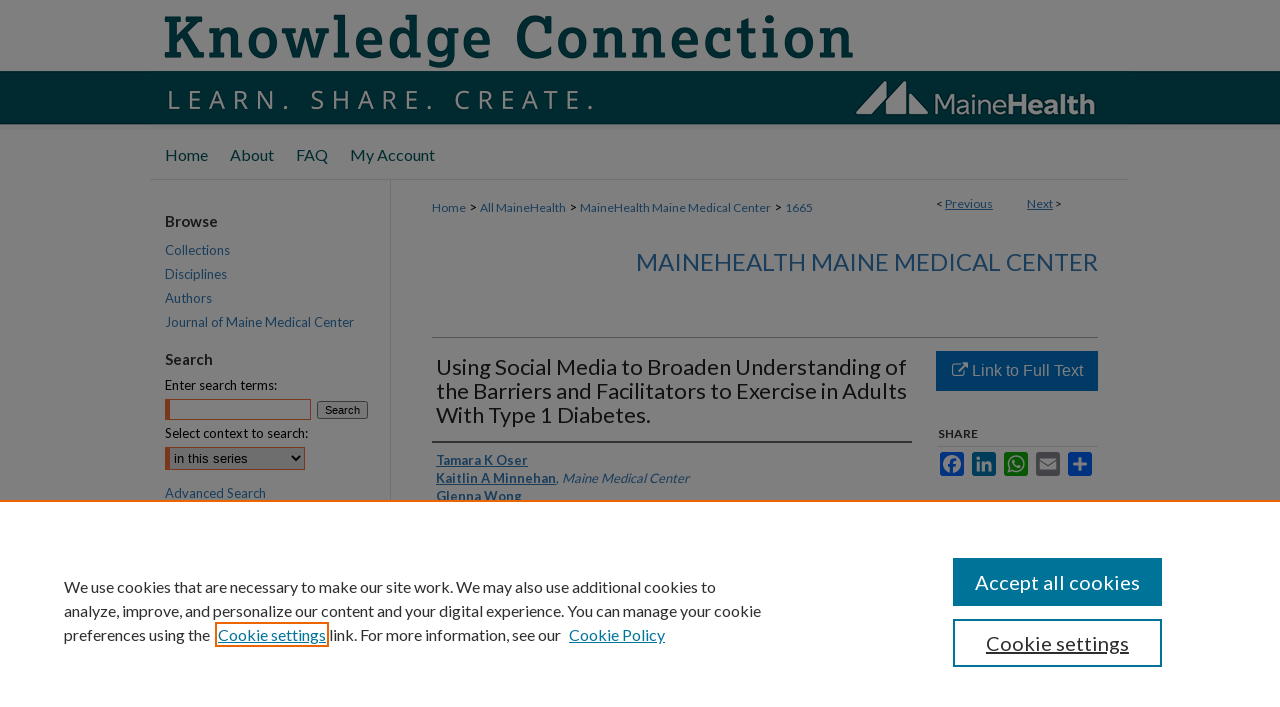

--- FILE ---
content_type: text/html; charset=UTF-8
request_url: https://knowledgeconnection.mainehealth.org/mmc/1665/
body_size: 7981
content:

<!DOCTYPE html>
<html lang="en">
<head><!-- inj yui3-seed: --><script type='text/javascript' src='//cdnjs.cloudflare.com/ajax/libs/yui/3.6.0/yui/yui-min.js'></script><script type='text/javascript' src='//ajax.googleapis.com/ajax/libs/jquery/1.10.2/jquery.min.js'></script><!-- Adobe Analytics --><script type='text/javascript' src='https://assets.adobedtm.com/4a848ae9611a/d0e96722185b/launch-d525bb0064d8.min.js'></script><script type='text/javascript' src=/assets/nr_browser_production.js></script>

<!-- def.1 -->
<meta charset="utf-8">
<meta name="viewport" content="width=device-width">
<title>
"Using Social Media to Broaden Understanding of the Barriers and Facili" by Tamara K Oser, Kaitlin A Minnehan et al.
</title>


<!-- FILE article_meta-tags.inc --><!-- FILE: /srv/sequoia/main/data/assets/site/article_meta-tags.inc -->
<meta itemprop="name" content="Using Social Media to Broaden Understanding of the Barriers and Facilitators to Exercise in Adults With Type 1 Diabetes.">
<meta property="og:title" content="Using Social Media to Broaden Understanding of the Barriers and Facilitators to Exercise in Adults With Type 1 Diabetes.">
<meta name="twitter:title" content="Using Social Media to Broaden Understanding of the Barriers and Facilitators to Exercise in Adults With Type 1 Diabetes.">
<meta property="article:author" content="Tamara K Oser">
<meta name="author" content="Tamara K Oser">
<meta property="article:author" content="Kaitlin A Minnehan">
<meta name="author" content="Kaitlin A Minnehan">
<meta property="article:author" content="Glenna Wong">
<meta name="author" content="Glenna Wong">
<meta property="article:author" content="Jessica Parascando">
<meta name="author" content="Jessica Parascando">
<meta property="article:author" content="Erin McGinley">
<meta name="author" content="Erin McGinley">
<meta property="article:author" content="Julie Radico">
<meta name="author" content="Julie Radico">
<meta property="article:author" content="Sean M Oser">
<meta name="author" content="Sean M Oser">
<meta name="robots" content="noodp, noydir">
<meta name="description" content="BACKGROUND: Many people with type 1 diabetes (T1D) do not achieve levels of exercise recommended by the American Diabetes Association, often due to unique barriers, including fear of hypoglycemia. This study aimed to broaden the understanding of barriers and facilitators to exercise among adults with T1D by exploring social media-specifically T1D-themed blogs-in addition to more traditional interviews and journals.
METHODS: Data sources included exercise-focused T1D blog posts (n = 67) and associated comments (n = 717), as well as interviews of and journals kept by adults with T1D (n = 10). Data were analyzed using a qualitative inductive thematic approach. Shared and unique themes were identified among the three data sources. Content mapping illustrates these relationships and interplay.
RESULTS: Three metathemes were identified: (1) exercise with T1D requires significant planning, (2) hypoglycemia often interrupts or causes alteration to exercise, and (3) &quot;ordinary&quot; activities can cause greater insulin sensitivity and hypoglycemia, much like planned exercise, but are often unrecognized as exercise. Unique themes found only in the blogs, only in interviews, or only in journals are also reported.
CONCLUSIONS: Social media such as blogs can be a valuable addition to qualitative research, especially when combined with other sources of data. This study suggests a need for providing adults with T1D with more instruction on preventing hypoglycemia during exercise, as well as links to organized or online activities that can provide support and education. Health care providers may wish to consider strategies to help adults with T1D recognize glycemic impact from daily activities not typically recognized as exercise.">
<meta itemprop="description" content="BACKGROUND: Many people with type 1 diabetes (T1D) do not achieve levels of exercise recommended by the American Diabetes Association, often due to unique barriers, including fear of hypoglycemia. This study aimed to broaden the understanding of barriers and facilitators to exercise among adults with T1D by exploring social media-specifically T1D-themed blogs-in addition to more traditional interviews and journals.
METHODS: Data sources included exercise-focused T1D blog posts (n = 67) and associated comments (n = 717), as well as interviews of and journals kept by adults with T1D (n = 10). Data were analyzed using a qualitative inductive thematic approach. Shared and unique themes were identified among the three data sources. Content mapping illustrates these relationships and interplay.
RESULTS: Three metathemes were identified: (1) exercise with T1D requires significant planning, (2) hypoglycemia often interrupts or causes alteration to exercise, and (3) &quot;ordinary&quot; activities can cause greater insulin sensitivity and hypoglycemia, much like planned exercise, but are often unrecognized as exercise. Unique themes found only in the blogs, only in interviews, or only in journals are also reported.
CONCLUSIONS: Social media such as blogs can be a valuable addition to qualitative research, especially when combined with other sources of data. This study suggests a need for providing adults with T1D with more instruction on preventing hypoglycemia during exercise, as well as links to organized or online activities that can provide support and education. Health care providers may wish to consider strategies to help adults with T1D recognize glycemic impact from daily activities not typically recognized as exercise.">
<meta name="twitter:description" content="BACKGROUND: Many people with type 1 diabetes (T1D) do not achieve levels of exercise recommended by the American Diabetes Association, often due to unique barriers, including fear of hypoglycemia. This study aimed to broaden the understanding of barriers and facilitators to exercise among adults with T1D by exploring social media-specifically T1D-themed blogs-in addition to more traditional interviews and journals.
METHODS: Data sources included exercise-focused T1D blog posts (n = 67) and associated comments (n = 717), as well as interviews of and journals kept by adults with T1D (n = 10). Data were analyzed using a qualitative inductive thematic approach. Shared and unique themes were identified among the three data sources. Content mapping illustrates these relationships and interplay.
RESULTS: Three metathemes were identified: (1) exercise with T1D requires significant planning, (2) hypoglycemia often interrupts or causes alteration to exercise, and (3) &quot;ordinary&quot; activities can cause greater insulin sensitivity and hypoglycemia, much like planned exercise, but are often unrecognized as exercise. Unique themes found only in the blogs, only in interviews, or only in journals are also reported.
CONCLUSIONS: Social media such as blogs can be a valuable addition to qualitative research, especially when combined with other sources of data. This study suggests a need for providing adults with T1D with more instruction on preventing hypoglycemia during exercise, as well as links to organized or online activities that can provide support and education. Health care providers may wish to consider strategies to help adults with T1D recognize glycemic impact from daily activities not typically recognized as exercise.">
<meta property="og:description" content="BACKGROUND: Many people with type 1 diabetes (T1D) do not achieve levels of exercise recommended by the American Diabetes Association, often due to unique barriers, including fear of hypoglycemia. This study aimed to broaden the understanding of barriers and facilitators to exercise among adults with T1D by exploring social media-specifically T1D-themed blogs-in addition to more traditional interviews and journals.
METHODS: Data sources included exercise-focused T1D blog posts (n = 67) and associated comments (n = 717), as well as interviews of and journals kept by adults with T1D (n = 10). Data were analyzed using a qualitative inductive thematic approach. Shared and unique themes were identified among the three data sources. Content mapping illustrates these relationships and interplay.
RESULTS: Three metathemes were identified: (1) exercise with T1D requires significant planning, (2) hypoglycemia often interrupts or causes alteration to exercise, and (3) &quot;ordinary&quot; activities can cause greater insulin sensitivity and hypoglycemia, much like planned exercise, but are often unrecognized as exercise. Unique themes found only in the blogs, only in interviews, or only in journals are also reported.
CONCLUSIONS: Social media such as blogs can be a valuable addition to qualitative research, especially when combined with other sources of data. This study suggests a need for providing adults with T1D with more instruction on preventing hypoglycemia during exercise, as well as links to organized or online activities that can provide support and education. Health care providers may wish to consider strategies to help adults with T1D recognize glycemic impact from daily activities not typically recognized as exercise.">
<meta name="keywords" content="Adult, Diabetes Mellitus, Type 1, Social Media, Exercise">
<meta name="bepress_citation_journal_title" content="J Diabetes Sci Technol">
<meta name="bepress_citation_firstpage" content="457">
<meta name="bepress_citation_author" content="Oser, Tamara K">
<meta name="bepress_citation_author" content="Minnehan, Kaitlin A">
<meta name="bepress_citation_author_institution" content="Maine Medical Center">
<meta name="bepress_citation_author" content="Wong, Glenna">
<meta name="bepress_citation_author" content="Parascando, Jessica">
<meta name="bepress_citation_author" content="McGinley, Erin">
<meta name="bepress_citation_author" content="Radico, Julie">
<meta name="bepress_citation_author" content="Oser, Sean M">
<meta name="bepress_citation_title" content="Using Social Media to Broaden Understanding of the Barriers and Facilitators to Exercise in Adults With Type 1 Diabetes.">
<meta name="bepress_citation_date" content="2019">
<meta name="bepress_citation_volume" content="13">
<meta name="bepress_citation_issue" content="3">
<!-- FILE: /srv/sequoia/main/data/assets/site/ir_download_link.inc -->
<!-- FILE: /srv/sequoia/main/data/assets/site/article_meta-tags.inc (cont) -->
<meta name="bepress_citation_abstract_html_url" content="https://knowledgeconnection.mainehealth.org/mmc/1665">
<meta name="bepress_citation_pmid" content="30862185">
<meta name="bepress_citation_online_date" content="2020/4/15">
<meta name="viewport" content="width=device-width">
<!-- Additional Twitter data -->
<meta name="twitter:card" content="summary">
<!-- Additional Open Graph data -->
<meta property="og:type" content="article">
<meta property="og:url" content="https://knowledgeconnection.mainehealth.org/mmc/1665">
<meta property="og:site_name" content="MaineHealth Knowledge Connection">




<!-- FILE: article_meta-tags.inc (cont) -->
<meta name="bepress_is_article_cover_page" content="1">


<!-- sh.1 -->
<link rel="stylesheet" href="/ir-style.css" type="text/css" media="screen">
<link rel="stylesheet" href="/ir-custom.css" type="text/css" media="screen">
<link rel="stylesheet" href="../ir-custom.css" type="text/css" media="screen">
<link rel="stylesheet" href="/ir-local.css" type="text/css" media="screen">
<link rel="stylesheet" href="../ir-local.css" type="text/css" media="screen">
<link rel="stylesheet" href="/ir-print.css" type="text/css" media="print">
<link type="text/css" rel="stylesheet" href="/assets/floatbox/floatbox.css">
<link rel="alternate" type="application/rss+xml" title="Site Feed" href="/recent.rss">
<link rel="shortcut icon" href="/favicon.ico" type="image/x-icon">
<!--[if IE]>
<link rel="stylesheet" href="/ir-ie.css" type="text/css" media="screen">
<![endif]-->

<!-- JS  -->
<script type="text/javascript" src="/assets/jsUtilities.js"></script>
<script type="text/javascript" src="/assets/footnoteLinks.js"></script>
<script type="text/javascript" src="/assets/scripts/yui-init.pack.js"></script>
<script type="text/javascript" src="/assets/scripts/bepress-init.debug.js"></script>
<script type="text/javascript" src="/assets/scripts/JumpListYUI.pack.js"></script>

<!-- end sh.1 -->




<script type="text/javascript">var pageData = {"page":{"environment":"prod","productName":"bpdg","language":"en","name":"ir_series:article","businessUnit":"els:rp:st"},"visitor":{}};</script>

</head>
<body id="geo-series">
<!-- FILE /srv/sequoia/main/data/knowledgeconnection.mainehealth.org/assets/header.pregen --><!-- FILE: /srv/sequoia/main/data/assets/site/mobile_nav.inc --><!--[if !IE]>-->
<script src="/assets/scripts/dc-mobile/dc-responsive-nav.js"></script>

<header id="mobile-nav" class="nav-down device-fixed-height" style="visibility: hidden;">
  
  
  <nav class="nav-collapse">
    <ul>
      <li class="menu-item active device-fixed-width"><a href="https://knowledgeconnection.mainehealth.org" title="Home" data-scroll >Home</a></li>
      <li class="menu-item device-fixed-width"><a href="https://knowledgeconnection.mainehealth.org/do/search/advanced/" title="Search" data-scroll ><i class="icon-search"></i> Search</a></li>
      <li class="menu-item device-fixed-width"><a href="https://knowledgeconnection.mainehealth.org/communities.html" title="Browse" data-scroll >Browse Collections</a></li>
      <li class="menu-item device-fixed-width"><a href="/cgi/myaccount.cgi?context=mmc" title="My Account" data-scroll >My Account</a></li>
      <li class="menu-item device-fixed-width"><a href="https://knowledgeconnection.mainehealth.org/about.html" title="About" data-scroll >About</a></li>
      <li class="menu-item device-fixed-width"><a href="https://network.bepress.com" title="Digital Commons Network" data-scroll ><img width="16" height="16" alt="DC Network" style="vertical-align:top;" src="/assets/md5images/8e240588cf8cd3a028768d4294acd7d3.png"> Digital Commons Network™</a></li>
    </ul>
  </nav>
</header>

<script src="/assets/scripts/dc-mobile/dc-mobile-nav.js"></script>
<!--<![endif]-->
<!-- FILE: /srv/sequoia/main/data/knowledgeconnection.mainehealth.org/assets/header.pregen (cont) -->



<div id="mainehealth">
	<div id="container">
		<a href="#main" class="skiplink" accesskey="2" >Skip to main content</a>

					
			<div id="header">
				<a href="https://knowledgeconnection.mainehealth.org" id="banner_link" title="MaineHealth Knowledge Connection" >
					<img id="banner_image" alt="MaineHealth Knowledge Connection" width='1960' height='260' src="/assets/md5images/c9f79da8badc4a7cfd667d8158253474.png">
				</a>	
				
					<a href="http://www.mainehealth.org" id="logo_link" title="MaineHealth" >
						<img id="logo_image" alt="MaineHealth" width='251' height='50' src="/assets/md5images/1988fff7717a2afe66f20c543122e1af.png">
					</a>	
				
			</div>
					
			<div id="navigation">
				<!-- FILE: /srv/sequoia/main/data/assets/site/ir_navigation.inc --><div id="tabs" role="navigation" aria-label="Main"><ul><li id="tabone"><a href="https://knowledgeconnection.mainehealth.org" title="Home" ><span>Home</span></a></li><li id="tabtwo"><a href="https://knowledgeconnection.mainehealth.org/about.html" title="About" ><span>About</span></a></li><li id="tabthree"><a href="https://knowledgeconnection.mainehealth.org/faq.html" title="FAQ" ><span>FAQ</span></a></li><li id="tabfour"><a href="https://knowledgeconnection.mainehealth.org/cgi/myaccount.cgi?context=mmc" title="My Account" ><span>My Account</span></a></li></ul></div>


<!-- FILE: /srv/sequoia/main/data/knowledgeconnection.mainehealth.org/assets/header.pregen (cont) -->
			</div>
		

		<div id="wrapper">
			<div id="content">
				<div id="main" class="text">

<script type="text/javascript" src="/assets/floatbox/floatbox.js"></script>  
<!-- FILE: /srv/sequoia/main/data/assets/site/article_pager.inc -->

<div id="breadcrumb"><ul id="pager">

                
                 
<li>&lt; <a href="https://knowledgeconnection.mainehealth.org/mmc/692" class="ignore" >Previous</a></li>
        
        
        

                
                 
<li><a href="https://knowledgeconnection.mainehealth.org/mmc/699" class="ignore" >Next</a> &gt;</li>
        
        
        
<li>&nbsp;</li></ul><div class="crumbs"><!-- FILE: /srv/sequoia/main/data/assets/site/ir_breadcrumb.inc -->

<div class="crumbs" role="navigation" aria-label="Breadcrumb">
	<p>
	
	
			<a href="https://knowledgeconnection.mainehealth.org" class="ignore" >Home</a>
	
	
	
	
	
	
	
	
	
	
	 <span aria-hidden="true">&gt;</span> 
		<a href="https://knowledgeconnection.mainehealth.org/mainehealth" class="ignore" >All MaineHealth</a>
	
	
	
	
	
	
	 <span aria-hidden="true">&gt;</span> 
		<a href="https://knowledgeconnection.mainehealth.org/mmc" class="ignore" >MaineHealth Maine Medical Center</a>
	
	
	
	
	
	 <span aria-hidden="true">&gt;</span> 
		<a href="https://knowledgeconnection.mainehealth.org/mmc/1665" class="ignore" aria-current="page" >1665</a>
	
	
	
	</p>
</div>


<!-- FILE: /srv/sequoia/main/data/assets/site/article_pager.inc (cont) --></div>
</div>
<!-- FILE: /srv/sequoia/main/data/assets/site/ir_series/article/index.html (cont) -->
<!-- FILE: /srv/sequoia/main/data/assets/site/ir_series/article/article_info.inc --><!-- FILE: /srv/sequoia/main/data/assets/site/openurl.inc -->

























<!-- FILE: /srv/sequoia/main/data/assets/site/ir_series/article/article_info.inc (cont) -->
<!-- FILE: /srv/sequoia/main/data/assets/site/ir_download_link.inc -->









	
	
	
    
    
    
	
	
	
	
	
		
		
	
	

<!-- FILE: /srv/sequoia/main/data/assets/site/ir_series/article/article_info.inc (cont) -->
<!-- FILE: /srv/sequoia/main/data/assets/site/ir_series/article/ir_article_header.inc -->


<div id="series-header">
<!-- FILE: /srv/sequoia/main/data/assets/site/ir_series/ir_series_logo.inc -->



 





<!-- FILE: /srv/sequoia/main/data/assets/site/ir_series/article/ir_article_header.inc (cont) --><h2 id="series-title"><a href="https://knowledgeconnection.mainehealth.org/mmc" >MaineHealth Maine Medical Center</a></h2></div>
<div style="clear: both">&nbsp;</div>

<div id="sub">
<div id="alpha">
<!-- FILE: /srv/sequoia/main/data/assets/site/ir_series/article/article_info.inc (cont) --><div id='title' class='element'>
<h1>Using Social Media to Broaden Understanding of the Barriers and Facilitators to Exercise in Adults With Type 1 Diabetes.</h1>
</div>
<div class='clear'></div>
<div id='authors' class='element'>
<h2 class='visually-hidden'>Authors</h2>
<p class="author"><a href='https://knowledgeconnection.mainehealth.org/do/search/?q=author%3A%22Tamara%20K%20Oser%22&start=0&context=9774718'><strong>Tamara K Oser</strong></a><br />
<a href='https://knowledgeconnection.mainehealth.org/do/search/?q=author%3A%22Kaitlin%20A%20Minnehan%22&start=0&context=9774718'><strong>Kaitlin A Minnehan</strong>, <em>Maine Medical Center</em></a><br />
<a href='https://knowledgeconnection.mainehealth.org/do/search/?q=author%3A%22Glenna%20Wong%22&start=0&context=9774718'><strong>Glenna Wong</strong></a><br />
<a href='https://knowledgeconnection.mainehealth.org/do/search/?q=author%3A%22Jessica%20Parascando%22&start=0&context=9774718'><strong>Jessica Parascando</strong></a><br />
<a href='https://knowledgeconnection.mainehealth.org/do/search/?q=author%3A%22Erin%20McGinley%22&start=0&context=9774718'><strong>Erin McGinley</strong></a><br />
<a href='https://knowledgeconnection.mainehealth.org/do/search/?q=author%3A%22Julie%20Radico%22&start=0&context=9774718'><strong>Julie Radico</strong></a><br />
<a href='https://knowledgeconnection.mainehealth.org/do/search/?q=author%3A%22Sean%20M%20Oser%22&start=0&context=9774718'><strong>Sean M Oser</strong></a><br />
</p></div>
<div class='clear'></div>
<div id='document_type' class='element'>
<h2 class='field-heading'>Document Type</h2>
<p>Article</p>
</div>
<div class='clear'></div>
<div id='publication_date' class='element'>
<h2 class='field-heading'>Publication Date</h2>
<p>5-1-2019</p>
</div>
<div class='clear'></div>
<div id='department' class='element'>
<h2 class='field-heading'>Institution/Department</h2>
<p>Family Medicine</p>
</div>
<div class='clear'></div>
<div id='source_publication' class='element'>
<h2 class='field-heading'>Journal Title</h2>
<p>J Diabetes Sci Technol</p>
</div>
<div class='clear'></div>
<div id='subject_area' class='element'>
<h2 class='field-heading'>MeSH Headings</h2>
<p>Adult, Diabetes Mellitus, Type 1, Social Media, Exercise</p>
</div>
<div class='clear'></div>
<div id='abstract' class='element'>
<h2 class='field-heading'>Abstract</h2>
<p>BACKGROUND: Many people with type 1 diabetes (T1D) do not achieve levels of exercise recommended by the American Diabetes Association, often due to unique barriers, including fear of hypoglycemia. This study aimed to broaden the understanding of barriers and facilitators to exercise among adults with T1D by exploring social media-specifically T1D-themed blogs-in addition to more traditional interviews and journals.</p>
<p>METHODS: Data sources included exercise-focused T1D blog posts (n = 67) and associated comments (n = 717), as well as interviews of and journals kept by adults with T1D (n = 10). Data were analyzed using a qualitative inductive thematic approach. Shared and unique themes were identified among the three data sources. Content mapping illustrates these relationships and interplay.</p>
<p>RESULTS: Three metathemes were identified: (1) exercise with T1D requires significant planning, (2) hypoglycemia often interrupts or causes alteration to exercise, and (3) "ordinary" activities can cause greater insulin sensitivity and hypoglycemia, much like planned exercise, but are often unrecognized as exercise. Unique themes found only in the blogs, only in interviews, or only in journals are also reported.</p>
<p>CONCLUSIONS: Social media such as blogs can be a valuable addition to qualitative research, especially when combined with other sources of data. This study suggests a need for providing adults with T1D with more instruction on preventing hypoglycemia during exercise, as well as links to organized or online activities that can provide support and education. Health care providers may wish to consider strategies to help adults with T1D recognize glycemic impact from daily activities not typically recognized as exercise.</p>
</div>
<div class='clear'></div>
<div id='issn' class='element'>
<h2 class='field-heading'>ISSN</h2>
<p>1932-2968</p>
</div>
<div class='clear'></div>
<div id='comments' class='element'>
<h2 class='field-heading'>Comments</h2>
<p>Kaitlin Minnehan- Resident</p>
</div>
<div class='clear'></div>
<div id='fpage' class='element'>
<h2 class='field-heading'>First Page</h2>
<p>457</p>
</div>
<div class='clear'></div>
<div id='lpage' class='element'>
<h2 class='field-heading'>Last Page</h2>
<p>465</p>
</div>
<div class='clear'></div>
<div id='recommended_citation' class='element'>
<h2 class='field-heading'>Recommended Citation</h2>
<!-- FILE: /srv/sequoia/main/data/assets/site/ir_series/ir_citation.inc --><p>
    Oser, Tamara K; Minnehan, Kaitlin A; Wong, Glenna; Parascando, Jessica; McGinley, Erin; Radico, Julie; and Oser, Sean M, "Using Social Media to Broaden Understanding of the Barriers and Facilitators to Exercise in Adults With Type 1 Diabetes." (2019). <em>MaineHealth Maine Medical Center</em>.  1665.
    <br>
    
    
        https://knowledgeconnection.mainehealth.org/mmc/1665
    
</p>
<!-- FILE: /srv/sequoia/main/data/assets/site/ir_series/article/article_info.inc (cont) --></div>
<div class='clear'></div>
</div>
    </div>
    <div id='beta_7-3'>
<!-- FILE: /srv/sequoia/main/data/assets/site/info_box_7_3.inc --><!-- FILE: /srv/sequoia/main/data/assets/site/openurl.inc -->

























<!-- FILE: /srv/sequoia/main/data/assets/site/info_box_7_3.inc (cont) -->
<!-- FILE: /srv/sequoia/main/data/assets/site/ir_download_link.inc -->









	
	
	
    
    
    
	
	
	
	
	
		
		
	
	

<!-- FILE: /srv/sequoia/main/data/assets/site/info_box_7_3.inc (cont) -->


	<!-- FILE: /srv/sequoia/main/data/assets/site/info_box_download_button.inc --><div class="aside download-button">
    <a id="remote-link" class="btn" href="https://pubmed.ncbi.nlm.nih.gov/30862185" title="Link opens in new window" target="_blank" > 
    	<i class="icon-external-link" aria-hidden="true"></i>
      Link to Full Text
    </a>
</div>


<!-- FILE: /srv/sequoia/main/data/assets/site/info_box_7_3.inc (cont) -->
	<!-- FILE: /srv/sequoia/main/data/assets/site/info_box_embargo.inc -->
<!-- FILE: /srv/sequoia/main/data/assets/site/info_box_7_3.inc (cont) -->

<!-- FILE: /srv/sequoia/main/data/assets/site/info_box_custom_upper.inc -->
<!-- FILE: /srv/sequoia/main/data/assets/site/info_box_7_3.inc (cont) -->
<!-- FILE: /srv/sequoia/main/data/assets/site/info_box_openurl.inc -->
<!-- FILE: /srv/sequoia/main/data/assets/site/info_box_7_3.inc (cont) -->

<!-- FILE: /srv/sequoia/main/data/assets/site/info_box_article_metrics.inc -->












<!-- Add border to Plum badge & download counts when visible -->
<script>
// bind to event when PlumX widget loads
jQuery('body').bind('plum:widget-load', function(e){
// if Plum badge is visible
  if (jQuery('.PlumX-Popup').length) {
// remove 'hidden' class
  jQuery('#article-stats').removeClass('hidden');
  jQuery('.article-stats-date').addClass('plum-border');
  }
});
// bind to event when page loads
jQuery(window).bind('load',function(e){
// if DC downloads are visible
  if (jQuery('#article-downloads').text().length > 0) {
// add border to aside
  jQuery('#article-stats').removeClass('hidden');
  }
});
</script>



<!-- Adobe Analytics: Download Click Tracker -->
<script>

$(function() {

  // Download button click event tracker for PDFs
  $(".aside.download-button").on("click", "a#pdf", function(event) {
    pageDataTracker.trackEvent('navigationClick', {
      link: {
          location: 'aside download-button',
          name: 'pdf'
      }
    });
  });

  // Download button click event tracker for native files
  $(".aside.download-button").on("click", "a#native", function(event) {
    pageDataTracker.trackEvent('navigationClick', {
        link: {
            location: 'aside download-button',
            name: 'native'
        }
     });
  });

});

</script>
<!-- FILE: /srv/sequoia/main/data/assets/site/info_box_7_3.inc (cont) -->



	<!-- FILE: /srv/sequoia/main/data/assets/site/info_box_disciplines.inc -->




	
		
	



<!-- FILE: /srv/sequoia/main/data/assets/site/info_box_7_3.inc (cont) -->

<!-- FILE: /srv/sequoia/main/data/assets/site/bookmark_widget.inc -->

<div id="share" class="aside">
<h2>Share</h2>
	
	<div class="a2a_kit a2a_kit_size_24 a2a_default_style">
    	<a class="a2a_button_facebook"></a>
    	<a class="a2a_button_linkedin"></a>
		<a class="a2a_button_whatsapp"></a>
		<a class="a2a_button_email"></a>
    	<a class="a2a_dd"></a>
    	<script async src="https://static.addtoany.com/menu/page.js"></script>
	</div>
</div>

<!-- FILE: /srv/sequoia/main/data/assets/site/info_box_7_3.inc (cont) -->
<!-- FILE: /srv/sequoia/main/data/assets/site/info_box_geolocate.inc --><!-- FILE: /srv/sequoia/main/data/assets/site/ir_geolocate_enabled_and_displayed.inc -->

<!-- FILE: /srv/sequoia/main/data/assets/site/info_box_geolocate.inc (cont) -->

<!-- FILE: /srv/sequoia/main/data/assets/site/info_box_7_3.inc (cont) -->

	<!-- FILE: /srv/sequoia/main/data/assets/site/zotero_coins.inc -->

<span class="Z3988" title="ctx_ver=Z39.88-2004&amp;rft_val_fmt=info%3Aofi%2Ffmt%3Akev%3Amtx%3Ajournal&amp;rft_id=https%3A%2F%2Fknowledgeconnection.mainehealth.org%2Fmmc%2F1665&amp;rft.atitle=Using%20Social%20Media%20to%20Broaden%20Understanding%20of%20the%20Barriers%20and%20Facilitators%20to%20Exercise%20in%20Adults%20With%20Type%201%20Diabetes.&amp;rft.aufirst=Tamara%20K&amp;rft.aulast=Oser&amp;rft.au=Kaitlin%20A%20Minnehan&amp;rft.au=Glenna%20Wong&amp;rft.au=Jessica%20Parascando&amp;rft.au=Erin%20McGinley&amp;rft.au=Julie%20Radico&amp;rft.au=Sean%20M%20Oser&amp;rft.jtitle=J%20Diabetes%20Sci%20Technol&amp;rft.volume=13&amp;rft.issue=3&amp;rft.spage=457&amp;rft.epage=465&amp;rft.date=2019-05-01">COinS</span>
<!-- FILE: /srv/sequoia/main/data/assets/site/info_box_7_3.inc (cont) -->

<!-- FILE: /srv/sequoia/main/data/assets/site/info_box_custom_lower.inc -->
<!-- FILE: /srv/sequoia/main/data/assets/site/info_box_7_3.inc (cont) -->
<!-- FILE: /srv/sequoia/main/data/assets/site/ir_series/article/article_info.inc (cont) --></div>

<div class='clear'>&nbsp;</div>
<!-- FILE: /srv/sequoia/main/data/assets/site/ir_article_custom_fields.inc -->

<!-- FILE: /srv/sequoia/main/data/assets/site/ir_series/article/article_info.inc (cont) -->

<!-- FILE: /srv/sequoia/main/data/assets/site/ir_series/article/index.html (cont) -->
<!-- FILE /srv/sequoia/main/data/assets/site/footer.pregen --></div>
	<div class="verticalalign">&nbsp;</div>
	<div class="clear">&nbsp;</div>

</div>

	<div id="sidebar" role="complementary">
	<!-- FILE: /srv/sequoia/main/data/assets/site/ir_sidebar_7_8.inc -->

		



	<!-- FILE: /srv/sequoia/main/data/assets/site/ir_sidebar_sort_bsa.inc --><!-- FILE: /srv/sequoia/main/data/assets/site/ir_sidebar_custom_upper_7_8.inc -->

<!-- FILE: /srv/sequoia/main/data/assets/site/ir_sidebar_sort_bsa.inc (cont) -->
<!-- FILE: /srv/sequoia/main/data/knowledgeconnection.mainehealth.org/assets/ir_sidebar_browse.inc --><h2>Browse</h2>
<ul id="side-browse">


<li class="collections"><a href="https://knowledgeconnection.mainehealth.org/communities.html" title="Browse by Collections" >Collections</a></li>
<li class="discipline-browser"><a href="https://knowledgeconnection.mainehealth.org/do/discipline_browser/disciplines" title="Browse by Disciplines" >Disciplines</a></li>
<li class="author"><a href="https://knowledgeconnection.mainehealth.org/authors.html" title="Browse by Author" >Authors</a></li>


<li><a href="https://knowledgeconnection.mainehealth.org/jmmc" title="Journal of Maine Medical Center" >Journal of Maine Medical Center</a></li>


</ul>
<!-- FILE: /srv/sequoia/main/data/assets/site/ir_sidebar_sort_bsa.inc (cont) -->
<!-- FILE: /srv/sequoia/main/data/assets/site/ir_sidebar_custom_middle_7_8.inc --><!-- FILE: /srv/sequoia/main/data/assets/site/ir_sidebar_sort_bsa.inc (cont) -->
<!-- FILE: /srv/sequoia/main/data/assets/site/ir_sidebar_search_7_8.inc --><h2>Search</h2>


	
<form method='get' action='https://knowledgeconnection.mainehealth.org/do/search/' id="sidebar-search">
	<label for="search" accesskey="4">
		Enter search terms:
	</label>
		<div>
			<span class="border">
				<input type="text" name='q' class="search" id="search">
			</span> 
			<input type="submit" value="Search" class="searchbutton" style="font-size:11px;">
		</div>
	<label for="context">
		Select context to search:
	</label> 
		<div>
			<span class="border">
				<select name="fq" id="context">
					
					
						<option value='virtual_ancestor_link:"https://knowledgeconnection.mainehealth.org/mmc"'>in this series</option>
					
					
					
					<option value='virtual_ancestor_link:"https://knowledgeconnection.mainehealth.org"'>in this repository</option>
					<option value='virtual_ancestor_link:"http:/"'>across all repositories</option>
				</select>
			</span>
		</div>
</form>

<p class="advanced">
	
	
		<a href="https://knowledgeconnection.mainehealth.org/do/search/advanced/?fq=virtual_ancestor_link:%22https://knowledgeconnection.mainehealth.org/mmc%22" >
			Advanced Search
		</a>
	
</p>
<!-- FILE: /srv/sequoia/main/data/assets/site/ir_sidebar_sort_bsa.inc (cont) -->
<!-- FILE: /srv/sequoia/main/data/assets/site/ir_sidebar_notify_7_8.inc -->


	<ul id="side-notify">
		<li class="notify">
			<a href="https://knowledgeconnection.mainehealth.org/mmc/announcements.html" title="Email or RSS Notifications" >
				Notify me via email or <acronym title="Really Simple Syndication">RSS</acronym>
			</a>
		</li>
	</ul>



<!-- FILE: /srv/sequoia/main/data/assets/site/urc_badge.inc -->






<!-- FILE: /srv/sequoia/main/data/assets/site/ir_sidebar_notify_7_8.inc (cont) -->

<!-- FILE: /srv/sequoia/main/data/assets/site/ir_sidebar_sort_bsa.inc (cont) -->
<!-- FILE: /srv/sequoia/main/data/knowledgeconnection.mainehealth.org/assets/ir_sidebar_author_7_8.inc -->

</magic ignore>
<!-- FILE: /srv/sequoia/main/data/assets/site/ir_sidebar_sort_bsa.inc (cont) -->
<!-- FILE: /srv/sequoia/main/data/knowledgeconnection.mainehealth.org/assets/ir_sidebar_custom_lower_7_8.inc --><!-- FILE: /srv/sequoia/main/data/assets/site/ir_sidebar_homepage_links_7_8.inc --><h2>Links</h2>
	<ul id="homepage-links">
		<li class="sb-homepage">
			
				<a href="https://www.mainehealth.org/Maine-Medical-Center" title="mmc Home Page" >
						MaineHealth Maine Medical Center
				</a>
			
			
			
		</li>
	</ul>


<!-- FILE: /srv/sequoia/main/data/knowledgeconnection.mainehealth.org/assets/ir_sidebar_custom_lower_7_8.inc (cont) -->
	




<div id="sb-custom-lower">
	<h2 class="sb-custom-title">Resources</h2>
		<ul class="sb-custom-ul">
			<li class="sb-custom-li">
				<a href="https://library.mainehealth.org/mmc" >
					MaineHealth Library & Learning Commons
				</a>
			</li>
		</ul>
</div>

<div id="askus">
<ul>
<li><a href="https://mainehealth.libwizard.com/f/KCsub" target="_blank" title="Submit your work" ><img alt="Submit your work" width='165' height='62' src="/assets/md5images/c2b3dca71cdb19ca6b6ae8d2b6faf6eb.png"></a></li>
</ul>
</div>

<!-- FILE: /srv/sequoia/main/data/assets/site/ir_sidebar_sort_bsa.inc (cont) -->
<!-- FILE: /srv/sequoia/main/data/assets/site/ir_sidebar_sw_links_7_8.inc -->

	
		
	


	<!-- FILE: /srv/sequoia/main/data/assets/site/ir_sidebar_sort_bsa.inc (cont) -->

<!-- FILE: /srv/sequoia/main/data/assets/site/ir_sidebar_geolocate.inc --><!-- FILE: /srv/sequoia/main/data/assets/site/ir_geolocate_enabled_and_displayed.inc -->

<!-- FILE: /srv/sequoia/main/data/assets/site/ir_sidebar_geolocate.inc (cont) -->

<!-- FILE: /srv/sequoia/main/data/assets/site/ir_sidebar_sort_bsa.inc (cont) -->
<!-- FILE: /srv/sequoia/main/data/assets/site/ir_sidebar_custom_lowest_7_8.inc -->


<!-- FILE: /srv/sequoia/main/data/assets/site/ir_sidebar_sort_bsa.inc (cont) -->
<!-- FILE: /srv/sequoia/main/data/assets/site/ir_sidebar_7_8.inc (cont) -->

<!-- FILE: /srv/sequoia/main/data/assets/site/footer.pregen (cont) -->
	<div class="verticalalign">&nbsp;</div>
	</div>

</div>

<!-- FILE: /srv/sequoia/main/data/assets/site/ir_footer_content.inc --><div id="footer" role="contentinfo">
	
	
	<!-- FILE: /srv/sequoia/main/data/assets/site/ir_bepress_logo.inc --><div id="bepress">

<a href="https://www.elsevier.com/solutions/digital-commons" title="Elsevier - Digital Commons" >
	<em>Elsevier - Digital Commons</em>
</a>

</div>
<!-- FILE: /srv/sequoia/main/data/assets/site/ir_footer_content.inc (cont) -->
	<p>
		<a href="https://knowledgeconnection.mainehealth.org" title="Home page" accesskey="1" >Home</a> | 
		<a href="https://knowledgeconnection.mainehealth.org/about.html" title="About" >About</a> | 
		<a href="https://knowledgeconnection.mainehealth.org/faq.html" title="FAQ" >FAQ</a> | 
		<a href="/cgi/myaccount.cgi?context=mmc" title="My Account Page" accesskey="3" >My Account</a> | 
		<a href="https://knowledgeconnection.mainehealth.org/accessibility.html" title="Accessibility Statement" accesskey="0" >Accessibility Statement</a>
	</p>
	<p>
	
	
		<a class="secondary-link" href="https://www.elsevier.com/legal/privacy-policy" title="Privacy Policy" >Privacy</a>
	
		<a class="secondary-link" href="https://www.elsevier.com/legal/elsevier-website-terms-and-conditions" title="Copyright Policy" >Copyright</a>	
	</p> 
	
</div>

<!-- FILE: /srv/sequoia/main/data/assets/site/footer.pregen (cont) -->

</div>
</div>

<!-- FILE: /srv/sequoia/main/data/knowledgeconnection.mainehealth.org/assets/ir_analytics.inc --><!-- Google tag (gtag.js) -->

<script async src="https://www.googletagmanager.com/gtag/js?id=G-229KLX68Y9"></script>

<script>

  window.dataLayer = window.dataLayer || [];

  function gtag(){dataLayer.push(arguments);}

  gtag('js', new Date());

 

  gtag('config', 'G-229KLX68Y9');

</script><!-- FILE: /srv/sequoia/main/data/assets/site/footer.pregen (cont) -->

<script type='text/javascript' src='/assets/scripts/bpbootstrap-20160726.pack.js'></script><script type='text/javascript'>BPBootstrap.init({appendCookie:''})</script></body></html>
